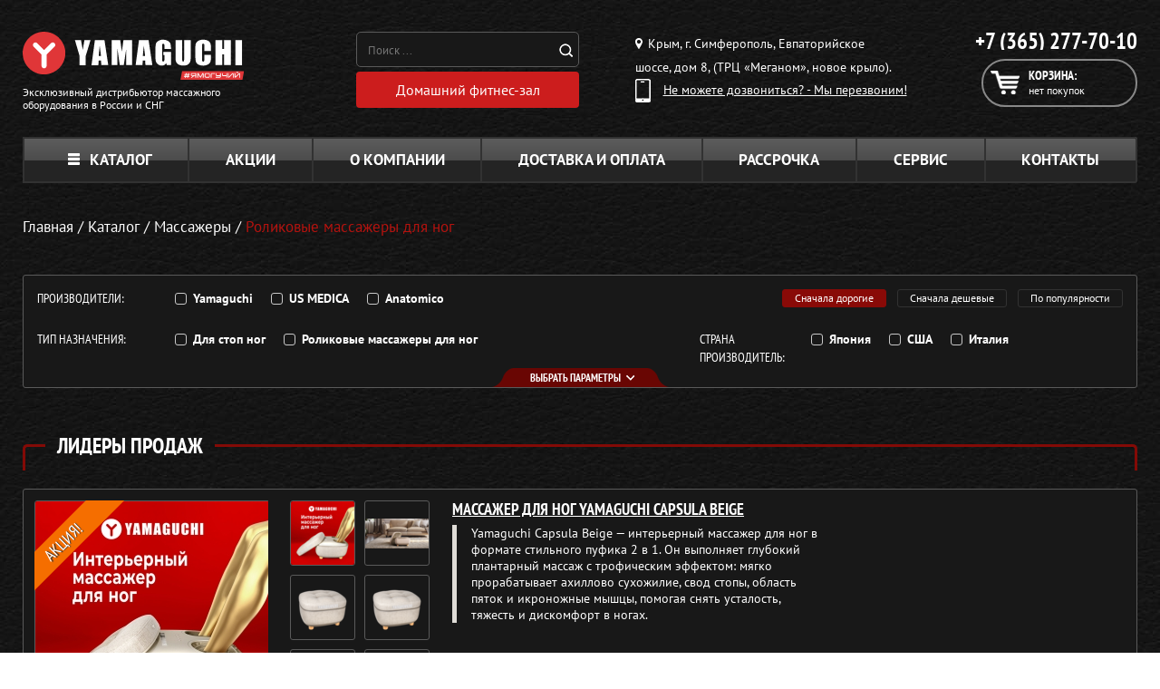

--- FILE ---
content_type: text/html; charset=UTF-8
request_url: https://yamaguchi-simferopol.ru/catalog/massazhery/dlya-nog-rolikovye
body_size: 23617
content:
<!DOCTYPE html>
<html class="main_html" lang="ru">
<head>
    <meta charset="UTF-8">
    <meta http-equiv="X-UA-Compatible" content="IE=edge" />
	

    <meta name="yandex-verification" content="61828fd1c90a9357" />
<meta name="google-site-verification" content="-e7t_RvrzXMLbGihvKOudVcCZZz7obpOgJXD-hBHRF4" />
<meta name="google-site-verification" content="sZAiXtOIqX0eiitJVrtkKA3ovAvd0sSDyJcGqjb7t_0" />
<meta name="yandex-verification" content="390bf94f9de6ec9b" />

    <meta name="csrf-param" content="_csrf">
    <meta name="csrf-token" content="gkz9Rso6GKZpyCqisVIzS8NcV-NX-Erids3RNg_k7oH0KbkUh2MuzlCdSI_3Zgd-rBYkhyWdIbg9p4J0bKOp7A==">
    <title>Роликовые Массажеры для ног в Симферополе — Ямагучи</title>
    <meta name="viewport" content="width=device-width, initial-scale=1">
<meta name="keywords" content="">
<meta name="description" content="Роликовые Массажеры для ног от производителей из Японии, США и Италии. Бесплатная доставка! ☎+7 (365) 277-70-10 — Ямагучи">
<link href="/css/site.css?v=1768482602" rel="stylesheet">	
    <link rel="shortcut icon" href="/favicon.ico">
            <link rel="canonical" href="https://yamaguchi-simferopol.ru/catalog/massazhery/dlya-nog-rolikovye"/>
    	
	
        
    <link rel="preconnect" href="//node-ya9.jivosite.com">
    <link rel="preconnect" href="//code-ya.jivosite.com">

    <script>
var app = {
	baseUrl: 'https://yamaguchi-simferopol.ru',
	delivery: {
		price: 800,
		freeFrom: 10000	}
};
</script>	
</head>
<body  >

   
   
     




<div class="padding-wrapper page-wrap no-hidden z4">
    <header class="header clearfix">
        <div class="header__top">
        </div><!-- /.header-top -->

        <div class="header__bottom">
            <div itemscope itemtype="http://schema.org/Organization"
                 class="logo_and_info logo--left">
                <a
                    itemprop="url"
                    class="logo"
                    href="/"
                >
                    <img
                        itemprop="logo"
                        src="https://www.yamaguchi.ru/content/yamaguchi-region/pages/main/logo.svg"
                        class="logo__img"
                        alt="ООО «Ямагучи Симферополь»"
                    />
                </a>
                <a class="logo logo--info" href="/offical.php">
                    <div class="logo__text">Эксклюзивный дистрибьютор массажного оборудования в
                        России и СНГ
                    </div>
                </a>
            </div>
            <div class="search-icons-box">
                <!-- / <div class="icons-box">
                    <a href="/card-payment"><img src="/images/icons/visa.png" alt=""></a>
                    <a href="/card-payment"><img src="/images/icons/master-card.png" alt=""></a>
                    <a href="/card-payment"><img src="/images/icons/yand.png" alt=""></a>
                                        </div> -->
                <div class="search_yand" style="display: flex; flex-direction: column;">
                    <div class="search">
                        <div class="search__form">
                            <form action="/search.php" method="get">
                                <input class="search__input" type="search" name="text"
                                       placeholder="Поиск ..."
                                       value=""
                                       autocomplete="off">
                                <button class="search__button"></button>
                            </form>
                        </div>
                        <div class="search__result"></div>
                    </div>
                    <a class="ny-btn y-button y-button_no-bg gifts-button search__anchor"
                       href="/catalog/domashniy-fitnes">
                        <span class="y-button__text">Домашний фитнес-зал</span>
                    </a>
                </div>
            </div>

            <div class="header__trd-col">
                <div class="region">
                    <div class="region__text"><i
                                class="region__icon"></i> Крым, г. Симферополь, Евпаторийское шоссе, дом 8, (ТРЦ «Меганом», новое крыло).                    </div>
                                    </div>

                <div class="callback-link callback-modal-show">
                    <i class="callback-link__icon"></i>
                    <div class="callback-link__text">Не можете дозвониться? - Мы перезвоним!</div>
                </div>
            </div>

            <div class="header__fr-col">
                <div class="all-phones">
                    <div class="phone">
                        <div class="phone__number">
                            <a href="tel:+73652777010"
                               class="phone__number-link">
                                +7 (365) 277-70-10                            </a>
                        </div>
                    </div>
                </div>
                <div class="header__cart">
                    <a class="cart" href="/cart">
                        <i class="cart__icon"></i>
                        <div class="cart__title">Корзина:</div>
                                                    <div class="cart__text">нет покупок</div>
                                            </a>
                                    </div>
            </div>
        </div><!-- /.header-bottom -->
    </header>
</div>
    <div class="clearfix"></div>

<div id="mob-app-banner"  class="mob-app-banner">
    <div class="mob-app-banner__container">
        <button id="mobAppBannerCloseBtn" class="mob-app-banner__close-btn">
            <span></span><span></span>
            <svg width="40" height="155" viewBox="0 0 40 155" fill="none" xmlns="http://www.w3.org/2000/svg">
                <path d="M20.5232 7.8737C13.4946 7.8737 7.79998 13.5684 7.79998 20.5969C7.79998 27.6255 13.4946 33.3201 20.5232 33.3201C27.5517 33.3201 33.2464 27.6255 33.2464 20.5969C33.2464 13.5684 27.5517 7.8737 20.5232 7.8737ZM20.5232 30.8576C14.8285 30.8576 10.2625 26.2916 10.2625 20.5969C10.2625 14.9536 14.8285 10.3363 20.5232 10.3363C26.1666 10.3363 30.7838 14.9536 30.7838 20.5969C30.7838 26.2916 26.1666 30.8576 20.5232 30.8576ZM25.7048 17.4161C25.9613 17.2109 25.9613 16.8005 25.7048 16.544L24.5762 15.4153C24.3196 15.1588 23.9092 15.1588 23.704 15.4153L20.5232 18.5961L17.2911 15.4153C17.0859 15.1588 16.6754 15.1588 16.4189 15.4153L15.2903 16.544C15.0337 16.8005 15.0337 17.2109 15.2903 17.4161L18.4711 20.5969L15.2903 23.829C15.0337 24.0342 15.0337 24.4447 15.2903 24.7012L16.4189 25.8298C16.6754 26.0864 17.0859 26.0864 17.2911 25.8298L20.5232 22.649L23.704 25.8298C23.9092 26.0864 24.3196 26.0864 24.5762 25.8298L25.7048 24.7012C25.9613 24.4447 25.9613 24.0342 25.7048 23.829L22.524 20.5969L25.7048 17.4161Z"></path>
                <path d="M25.4616 53.4902C23.5769 53.4902 22.9712 52.6489 22.9712 51.269L22.9712 50.1584L19.6057 50.1584L19.6057 51.0671C19.6057 52.7498 18.798 53.4902 16.6105 53.4902L14.7595 53.4902C12.673 53.4902 12.1008 52.7498 12.1008 51.5719C12.1008 50.394 12.7403 49.6536 14.423 49.6536L17.2499 49.6536L17.2499 46.1536L14.6586 46.1536C10.8893 46.1536 8.7354 48.0382 8.7354 51.6729C8.7354 55.3075 10.8893 57.1922 14.6586 57.1922L16.5095 57.1922C18.899 57.1922 20.649 56.4518 21.4567 54.6008C22.1971 56.3845 23.7789 57.1922 26.3029 57.1922L26.9087 57.1922C30.678 57.1922 32.8319 55.3075 32.8319 51.6729C32.8319 48.0382 30.7453 46.2209 26.976 46.2209L25.226 46.2209L25.226 49.62L27.1443 49.62C28.827 49.62 29.4664 50.394 29.4664 51.5719C29.4664 52.7498 28.8943 53.4902 26.7741 53.4902L25.4616 53.4902ZM32.5626 67.9105L32.5626 62.4922L9.00464 58.7229L9.00464 62.122L13.2787 62.7614L13.2787 67.3048L9.00464 67.9442L9.00464 71.6798L32.5626 67.9105ZM28.3895 65.0163L16.4759 66.8L16.4759 63.2326L28.3895 65.0163ZM9.00464 81.851L9.00464 85.654L22.0625 80.5049L32.5626 85.654L32.5626 81.952L22.2981 77.1058L32.5626 77.1058L32.5626 73.4038L9.00464 73.4038L9.00464 77.1058L16.2403 77.1058L18.3942 78.25L9.00464 81.851ZM32.5626 92.7908L32.5626 87.3388L9.00464 87.3388L9.00464 91.0408L17.8557 91.0408L17.8557 92.7908C17.8557 96.4927 19.9086 98.3101 23.6779 98.3101L26.7404 98.3101C30.5097 98.3101 32.5626 96.4927 32.5626 92.7908ZM29.1972 92.7908C29.1972 93.9687 28.6587 94.6081 26.976 94.6081L23.4423 94.6081C21.7596 94.6081 21.2211 93.9687 21.2211 92.7908L21.2211 91.0408L29.1972 91.0408L29.1972 92.7908ZM9.00464 105.477C9.00464 109.179 11.0575 110.996 14.8268 110.996L17.8894 110.996C21.6586 110.996 23.7116 109.179 23.7116 105.477L23.7116 103.727L32.5626 103.727L32.5626 100.025L9.00464 100.025L9.00464 105.477ZM12.3701 103.727L20.3461 103.727L20.3461 105.477C20.3461 106.655 19.8077 107.294 18.1249 107.294L14.5912 107.294C12.9085 107.294 12.3701 106.655 12.3701 105.477L12.3701 103.727ZM9.00464 116.818L32.5626 116.818L32.5626 113.116L9.00464 113.116L9.00464 116.818ZM29.1972 118.437L29.1972 122.307L9.00464 122.307L9.00464 126.009L29.1972 126.009L29.1972 129.88L32.5626 129.88L32.5626 118.437L29.1972 118.437ZM9.00463 136.962C9.00463 140.664 11.0575 142.481 14.8268 142.481L17.8894 142.481C21.6586 142.481 23.7115 140.664 23.7115 136.962L23.7115 135.212L32.5626 135.212L32.5626 131.51L9.00463 131.51L9.00463 136.962ZM12.3701 135.212L20.3461 135.212L20.3461 136.962C20.3461 138.14 19.8077 138.779 18.1249 138.779L14.5912 138.779C12.9085 138.779 12.3701 138.14 12.3701 136.962L12.3701 135.212Z"></path>
            </svg>
        </button>
        <div class="mob-app-banner__content">
          

            <div class="mob-app-banner__qr"></div>

            <div class="mob-app-banner__info-wrapper">
                <div class="mob-app-banner__info-wrapper-titles">
                    <h2>
                        500 <svg viewBox="0 0 33 33" fill="none" xmlns="http://www.w3.org/2000/svg">
                            <circle cx="16.5" cy="16.5" r="16.5" fill="#E03638"></circle>
                            <path d="M10.0686 8.68391H23.6234V12.6588H15.2494V14.4676H18.9786C20.8842 14.4676 22.3431 14.877 23.3554 15.6958C24.3827 16.4997 24.8963 17.6684 24.8963 19.2017C24.8963 20.7947 24.3157 22.0452 23.1545 22.9533C21.9933 23.8614 20.378 24.3155 18.3087 24.3155H10.0686V8.68391ZM17.9514 20.6309C18.4724 20.6309 18.8744 20.5193 19.1572 20.2959C19.455 20.0726 19.6039 19.7526 19.6039 19.3357C19.6039 18.5318 19.053 18.1299 17.9514 18.1299H15.2494V20.6309H17.9514Z" fill="white"></path>
                        </svg>
                    </h2>
                    <h3>за регистрацию</h3>
                    <h4>в приложении</h4>

                    <p>а ещё: </p>

                    <div class="mob-app-banner__info-wrapper-link-wrapper">
                        <a target="_blank" href="https://redirect.appmetrica.yandex.com/serve/460421238183962676">
                            <img src="/images/mob-app-popup/ios-link.webp">
                        </a>
                        <a target="_blank" href="https://redirect.appmetrica.yandex.com/serve/676594019106631836">
                            <img src="/images/mob-app-popup/android-link.webp">
                        </a>
                    </div>
                </div>

                <ul>
                    <li>
                        Быстрое <br>
                        оформление заказа
                    </li>
                    <li>
                        Бесплатные <br>
                        онлайн-тренировки
                    </li>
                    <li>
                        Эксклюзивные <br>
                        скидки и акции
                    </li>
                </ul>

                <a id="mobAppLink" href="https://redirect.appmetrica.yandex.com/serve/964824388664913831" target="_blank">открыть</a>
            </div>
            <div class="mob-app-banner__img-wrapper">
                <img id="imgOS" src="/images/mob-app-popup/android.webp">
            </div>
        </div>
    </div>
</div>

<script>
    function getMobileOperatingSystem() {
        const userAgent = navigator.userAgent || navigator.vendor || window.opera;
        if (/windows phone/i.test(userAgent)) {return "Windows Phone";}
        if (/android/i.test(userAgent)) {return "Android";}
        if (/iPad|iPhone|iPod/.test(userAgent) && !window.MSStream) {return "iOS";}
        return "unknown";
    }
    function setValuesOS(mobModalOS) {
        const imgOS = document.getElementById('imgOS');
        if(!imgOS) return;
        if (window.innerWidth > 767) {imgOS.src = '/images/mob-app-popup/desk.webp';
            return
        }
        switch (mobModalOS) {
            case 'Android':
                imgOS.src = '/images/mob-app-popup/android.webp';
                break;
            case 'iOS':
                imgOS.src = '/images/mob-app-popup/ios.webp';
                break;
            default:
                imgOS.src = '/images/mob-app-popup/android.webp';
                break;
        }
    }

    function checkVisitToday() {
        let enterTime = Date.now();
        let lastVisit = parseInt(localStorage.getItem('enterMainPageTime')) || 0;
        console.log(lastVisit)
        let res = enterTime < lastVisit + 604800000 ? true : false;
        return res;
    }

    const mobModalOS = getMobileOperatingSystem();
    setValuesOS(mobModalOS);
    let mobAppPopup = document.getElementById('mob-app-banner');
    let clonePopup = mobAppPopup.cloneNode(true);
    document.querySelector('header').before(clonePopup);
    mobAppPopup.remove();
    mobAppPopup = document.getElementById('mob-app-banner');
    const mobAppPopupCloseBtn = document.getElementById('mobAppBannerCloseBtn');

    window.onload = () => {
        const isVisitToday = checkVisitToday();
        if (isVisitToday) {
        } else {
            localStorage.setItem('enterMainPageTime', Date.now());
            setTimeout(() => {
                mobAppPopup.classList.add('mob-app-banner_visible');
                if (window.innerWidth < 767) {
                    document.body.style.overflow = "hidden";
                }
            }, 0)
            mobAppPopup.addEventListener("click", (e) => {
                if (e.target.classList.contains('mob-app-banner')) {
                    mobAppPopup.classList.remove('mob-app-banner_visible');
                    document.body.style.overflow = "unset";
                }
            })
            if (window.innerWidth < 767) {
                mobAppPopupCloseBtn.addEventListener("touchstart", handleTouchStart, false);
                mobAppPopupCloseBtn.addEventListener("touchmove", handleTouchMove, false);
                mobAppPopupCloseBtn.addEventListener("touchend", handleTouchEnd, false);
            } else {
                mobAppPopupCloseBtn.addEventListener("click", () => {
                    mobAppPopup.classList.remove('mob-app-banner_visible');
                    document.body.style.overflow = "unset";
                }, false);
            }
        }
    }

    function handleTouchStart(event) {
        xStart = event.touches[0].clientX;
        yStart = event.touches[0].clientY;
    }
    function handleTouchMove(event) {
        if (!xStart || !yStart) return false;

        let xEnd = event.touches[0].clientX;
        let yEnd = event.touches[0].clientY;

        let xDelta = xEnd - xStart;
        let yDelta = yEnd - yStart;

        if (Math.abs(yDelta) > Math.abs(xDelta)) {
            if (yDelta > 0) {
                transformMobPopup(yDelta);
            }
        }
    }
    function handleTouchEnd() {
        const popupContent = document.getElementsByClassName('mob-app-banner__container')[0];
        popupContent.style.cssText = '';
        mobAppPopupCloseBtn.classList.remove('mob-app-banner__close-btn_up', 'mob-app-banner__close-btn_down');
    }

    let prevPixel = 0;
    function transformMobPopup(pixels) {
        const popupContent = document.getElementsByClassName('mob-app-banner__container')[0];
        if (pixels > prevPixel) {
            mobAppPopupCloseBtn.classList.remove('mob-app-banner__close-btn_up');
        
            mobAppPopupCloseBtn.classList.add('mob-app-banner__close-btn_down');
        } else if (pixels < prevPixel) {
            mobAppPopupCloseBtn.classList.remove('mob-app-banner__close-btn_down');
        
            mobAppPopupCloseBtn.classList.add('mob-app-banner__close-btn_up');
        }
        if (pixels > popupContent.offsetHeight / 2) {
            popupContent.style.cssText = '';
            mobAppPopup.classList.remove('mob-app-banner_visible');
            document.body.style.overflow = "unset";
        } else {
            popupContent.style.cssText = `transition: all 0.1s; transform: translateY(${pixels}px);`
        }
        prevPixel = pixels;
    }
</script>

<style> 
    /* *{margin:0;padding:0;box-sizing:border-box;-webkit-tap-highlight-color:transparent;font-family:Montserrat,sans-serif;-webkit-text-size-adjust:100%}
    button{font-family:Montserrat,sans-serif}
    canvas,img,svg,video{vertical-align:top}
    body{scroll-behavior:smooth}
    .container{max-width:1240px;margin:0 auto}@media all and (max-width:767px){.container{padding:0 20px}} */
    .mob-app-banner{
        margin-left: -10px;
        opacity:0;
        visibility:hidden;
        position:fixed;
        bottom:0;
        z-index:2147483648;
        display:flex;
        align-items:flex-end;
        justify-content:center;
        width:100vw;
        height:100vh;
        background-color:rgba(0,0,0,.7);
        transition:all .5s ease-in-out;
        display: none;
        }@media (min-width:767px){.mob-app-banner{position:unset;display:none;width:100%;height:auto;background-color:#fff}}.mob-app-banner_visible{opacity:1;visibility:visible}@media (max-width:767px){.mob-app-banner_visible{display:flex}}.mob-app-banner_visible .mob-app-banner__container{transform:unset}.mob-app-banner__container{transition:all .5s;transform:translateY(100%);padding:0 5vw 4vw 5vw;width:100%;background:#fff;border-radius:8vw 8vw 0 0}@media (min-width:767px){.mob-app-banner__container{margin:0 auto;padding:unset;display:flex;flex-direction:row-reverse;justify-content:space-between;align-items:center;max-width:1240px;border-radius:0}}.mob-app-banner__close-btn{display:flex;justify-content:center;align-items:center;margin-bottom:1.5vw;width:100%;height:12vw;border:none;background:0 0}@media (min-width:767px){.mob-app-banner__close-btn{transition:all .2s;cursor:pointer;margin-bottom:0;padding:10px;display:grid;place-content:center;width:max-content;height:min-content;background:#f1f1f1;border-radius:24.4286px}.mob-app-banner__close-btn:hover{background:#181818}.mob-app-banner__close-btn:hover>svg{fill:#fff}}.mob-app-banner__close-btn>svg{display:none}@media (min-width:767px){.mob-app-banner__close-btn>svg{transition:all .2s;width:36px;height:auto;display:block;fill:#939393}}.mob-app-banner__close-btn>span{transition:all .2s;width:7vw;height:1.5vw;background:#c4c4c4;border-radius:2vw}@media (min-width:767px){.mob-app-banner__close-btn>span{display:none}}.mob-app-banner__close-btn>span:nth-of-type(1){margin-right:-1vw}.mob-app-banner__close-btn>span:nth-of-type(2){margin-left:-1vw}.mob-app-banner__close-btn_down>span:nth-of-type(1){transform-origin:right bottom;transform:rotate(15deg);margin-right:-.5vw}.mob-app-banner__close-btn_down>span:nth-of-type(2){transform-origin:left bottom;transform:rotate(-15deg);margin-left:-.5vw}.mob-app-banner__close-btn_up>span:nth-of-type(1){transform-origin:right top;transform:rotate(-15deg);margin-right:-.5vw}.mob-app-banner__close-btn_up>span:nth-of-type(2){transform-origin:left top;transform:rotate(15deg);margin-left:-.5vw}.mob-app-banner__content{display:grid;grid-column-gap:10px;grid-template-columns:1fr 1fr}@media (min-width:767px){.mob-app-banner__content{display:flex;flex-direction:row-reverse;justify-content:space-between;align-items:center;width:90%}}.mob-app-banner__qr{display:none;background:url(/images/mob-app-popup/site_yamaguchi_general_head_desktop_qr-code_7h11yaht.svg) no-repeat center;background-size:contain}@media (min-width:767px){.mob-app-banner__qr{display:block;width:151px;height:151px}}.mob-app-banner__img-wrapper{width:100%;height:auto}@media (min-width:767px){.mob-app-banner__img-wrapper{max-width:335px}}.mob-app-banner__img-wrapper>img{width:100%;height:auto}.mob-app-banner__info-wrapper{display:flex;flex-direction:column;align-items:center;justify-content:space-between}@media (min-width:767px){.mob-app-banner__info-wrapper{flex-direction:row;column-gap:75px}}.mob-app-banner__info-wrapper-link-wrapper{display:none}@media (min-width:767px){.mob-app-banner__info-wrapper-link-wrapper{display:flex;align-items:center;justify-content:space-between;column-gap:5px}.mob-app-banner__info-wrapper-link-wrapper>a{width:100%;height:auto}}.mob-app-banner__info-wrapper-titles>h2{display:flex;align-items:center;justify-content:space-between;font-style:normal;font-weight:700;font-size:14vw;color:#e03638}@media (min-width:767px){.mob-app-banner__info-wrapper-titles>h2{line-height:75%;font-size:72px}}.mob-app-banner__info-wrapper-titles>h2>svg{width:14vw;height:auto}@media (min-width:767px){.mob-app-banner__info-wrapper-titles>h2>svg{width:54px}}.mob-app-banner__info-wrapper-titles>h3{font-style:normal;font-weight:700;font-size:4.8vw;color:#181818}@media (min-width:767px){.mob-app-banner__info-wrapper-titles>h3{font-size:24px}}.mob-app-banner__info-wrapper-titles>h4{font-style:normal;font-weight:700;font-size:5.4vw;color:#181818}@media (min-width:767px){.mob-app-banner__info-wrapper-titles>h4{font-size:27px}}.mob-app-banner__info-wrapper-titles>p{font-style:normal;font-weight:400;font-size:3.8vw;text-align:center;color:#181818}@media (min-width:767px){.mob-app-banner__info-wrapper-titles>p{display:none}}.mob-app-banner__info-wrapper>ul>li{position:relative;padding-left:6vw;font-style:normal;font-weight:400;font-size:3.2vw;line-height:120%;color:#181818}@media (min-width:767px){.mob-app-banner__info-wrapper>ul>li{font-size:14.6882px;padding-left:35px}}.mob-app-banner__info-wrapper>ul>li+li{margin-top:15px}@media (min-width:767px){.mob-app-banner__info-wrapper>ul>li+li{margin-top:20px}}.mob-app-banner__info-wrapper>ul>li::before{content:url(../images/mob-app-popup/check.svg);position:absolute;top:0;left:0;display:block;width:5vw;height:auto}@media (min-width:767px){.mob-app-banner__info-wrapper>ul>li::before{width:22px}}.mob-app-banner__info-wrapper>a{cursor:pointer;padding:3vw 0;display:grid;place-content:center;width:100%;background:#e03638;border-radius:6vw;font-style:normal;font-weight:500;font-size:5vw;color:#fff}@media (min-width:767px){.mob-app-banner__info-wrapper>a{display:none}}
</style>

<div class="page-wrap padding-wrapper no-hidden z3">
    <nav class="clearfix no-responsive-menu">
        <ul class="top-menu ">
            <div class="respmenu_outside">
                <p class="top-menu__turn">Меню</p>

                <div class="respmenu_inside">
                    <li class="top-menu__item top-menu__item--catalog">
                        <a class="top-menu__link top-menu__link_open-catalog" href="/catalog"><i class="top-menu__catalog-icon"></i>Каталог</a>
                        <ul class="top-menu__submenu--category top-menu__submenu">
							
                            <li class="top-menu__submenu__item">
                                <a class="top-menu__submenu__wrapper" href="/catalog/massazhnye-kresla">
                                    <img class="top-menu__submenu__img" src="/images/header/category-1.png" alt="Массажные кресла">
                                </a>
                                <div class="top-menu__submenu__content">
                                    <a class="top-menu__submenu__title" href="/catalog/massazhnye-kresla">Массажные кресла</a>
                                    <div class="top-menu__submenu__list">
                                        <a class="top-menu__submenu__link" href="/catalog/massazhnye-kresla/domashnie">Для дома</a>
                                        <a class="top-menu__submenu__link" href="/catalog/massazhnye-kresla/ofisnye">Для офиса</a>
										<a class="top-menu__submenu__link" href="/catalog/massazhnye-kresla/kresla-kachalki">Кресла-качалки</a>
                                        
                                    </div>
                                </div>
                            </li>
                            <li class="top-menu__submenu__item">
                                <a class="top-menu__submenu__wrapper" href="/catalog/massazhery/dlya-spiny-i-shei">
                                    <img class="top-menu__submenu__img" src="/images/header/category-4.png" alt="Массажеры для спины, шеи и плеч">
                                </a>
                                <div class="top-menu__submenu__content">
                                    <a class="top-menu__submenu__title" href="/catalog/massazhery/dlya-spiny">Массажеры для спины</a>
                                    <div class="top-menu__submenu__list">
                                        <a class="top-menu__submenu__link" href="/catalog/massazhery/massazhnye-nakidki">Массажные накидки</a>
                                        <a class="top-menu__submenu__link" href="/catalog/massazhery/massazhnye-podushki">Массажные подушки</a>
                                        <a class="top-menu__submenu__link" href="/catalog/massazhery/massazhnye-matrasy">Массажные матрасы</a>
                                    </div>
                                </div>
                            </li>
                            <li class="top-menu__submenu__item">
                                <a class="top-menu__submenu__wrapper" href="/catalog/massazhery">
                                    <img class="top-menu__submenu__img" src="/images/header/category-3.png" alt="Массажеры для всего">
                                </a>
                                <div class="top-menu__submenu__content">
                                    <a class="top-menu__submenu__title" href="/catalog/massazhery">Массажеры</a>
                                    <div class="top-menu__submenu__list">
										<a class="top-menu__submenu__link top-menu__submenu__link_half" href="/catalog/massazhery/dlya-shei">Для шеи и спины</a>
                                        <a class="top-menu__submenu__link top-menu__submenu__link_half" href="/catalog/massazhery/dlya-nog">Для ног</a>
                                        
                                        <a class="top-menu__submenu__link top-menu__submenu__link_half" href="/catalog/massazhery-dlya-golovy">Для головы</a>
                                        <a class="top-menu__submenu__link top-menu__submenu__link_half" href="/catalog/massazhery/dlya-tela">Для тела</a>
                                        <a class="top-menu__submenu__link top-menu__submenu__link_half" href="/catalog/massazhery/dlya-glaz">Для глаз</a>
                                        <a class="top-menu__submenu__link top-menu__submenu__link_half" href="/catalog/massazhery-dlya-pohudeniya">Для похудения</a>
                                        <a class="top-menu__submenu__link" href="/catalog/massazhery/miostimulyatory">Миостимуляторы</a>
										<a class="top-menu__submenu__link" href="/catalog/perkussionniye-massazheri-dlya-doma-yamaguchi">Перкуссионные массажеры</a>
                                    </div>
                                </div>
                            </li>
                           <li class="top-menu__submenu__item">
                                <a class="top-menu__submenu__wrapper" href="/catalog/domashniy-fitnes">
                                    <img class="top-menu__submenu__img" src="/images/header/category-5.png" alt="Беговые дорожки для дома">
                                </a>
                                <div class="top-menu__submenu__content">
                                    <a class="top-menu__submenu__title" href="/catalog/domashniy-fitnes">Домашний фитнес</a>
                                    <div class="top-menu__submenu__list">
                                        <a class="top-menu__submenu__link" href="/catalog/domashniy-fitnes/trenazhery">Тренажеры для дома</a>
                                        <a class="top-menu__submenu__link" href="/catalog/ploskie-begovye-dorozhki">Домашние беговые дорожки</a>
                                        <a class="top-menu__submenu__link" href="/catalog/fitnes-braslety">Фитнес-браслеты</a>
                                        <a class="top-menu__submenu__link" href="/catalog/domashniy-fitnes/sportivnye-valiki">Спортивные валики</a>
                                        <a class="top-menu__submenu__link" href="/catalog/domashniy-fitnes/sportivnye-bandazhi">Спортивные бандажи</a>
                                    </div>
                                </div>
                            </li>
                            <li class="top-menu__submenu__item">
                                <a class="top-menu__submenu__wrapper" href="/catalog/tovary-dlya-zdorovya">
                                    <img class="top-menu__submenu__img" src="/images/header/category-7.png" alt="Товары для здоровья">
                                </a>
                                <div class="top-menu__submenu__content">
                                    <a class="top-menu__submenu__title" href="/catalog/tovary-dlya-zdorovya">Товары для здоровья</a>
                                    <div class="top-menu__submenu__list">
                                        <a class="top-menu__submenu__link" href="/catalog/skandinavskaya-hodba">Палки для скандинавской ходьбы</a>
                                        <a class="top-menu__submenu__link" href="/catalog/ortopedicheskie-podushki">Ортопедические подушки</a>
                                        <a class="top-menu__submenu__link" href="/catalog/zdorovyy-pozvonochnik">Здоровый позвоночник</a>
                                    </div>
                                </div>
                            </li>
                            <li class="top-menu__submenu__item">
                                <a class="top-menu__submenu__wrapper" href="/catalog/kosmetologicheskie-apparaty">
                                    <img class="top-menu__submenu__img" src="/images/header/category-8.png" alt="Косметологические аппараты">
                                </a>
                                <div class="top-menu__submenu__content">
                                    <a class="top-menu__submenu__title" href="/catalog/kosmetologicheskie-apparaty">Косметологические аппараты</a>
                                    <div class="top-menu__submenu__list">
                                        <a class="top-menu__submenu__link" href="/catalog/kosmetologicheskie-apparaty/uhod-za-licom">Уход за лицом</a>
                                        <a class="top-menu__submenu__link" href="/catalog/kosmetologicheskie-apparaty/uhod-za-volosami">Уход за волосами</a>
                                        <a class="top-menu__submenu__link" href="/catalog/kosmetologicheskie-apparaty/maski-dlya-lica">Маски для лица</a>
                                        <a class="top-menu__submenu__link" href="/catalog/kosmetologicheskie-apparaty/borba-s-cellyulitom">Приборы для борьбы с целлюлитом</a>
                                        <a class="top-menu__submenu__link" href="/catalog/kosmetologicheskie-apparaty/aksessuary">Домашние косметологические аппараты</a>
                                    </div>
                                </div>
                            </li>
                            <li class="top-menu__submenu__item">
                                <a class="top-menu__submenu__wrapper" href="/catalog/massazhnye-stoly">
                                    <img class="top-menu__submenu__img" src="/images/header/category-2.png" alt="Массажные столы">
                                </a>
                                <div class="top-menu__submenu__content">
                                    <a class="top-menu__submenu__title" href="/catalog/massazhnye-stoly">Массажные столы</a>
                                    <div class="top-menu__submenu__list">
                                        <a class="top-menu__submenu__link" href="/catalog/massazhnye-stoly/skladnye">Складные</a>
                                        <a class="top-menu__submenu__link" href="/catalog/massazhnye-stoly/stacionarnye">Стационарные</a>
                                        <a class="top-menu__submenu__link" href="/catalog/massazhnye-stoly/professionalnye">Профессиональные</a>
                                        <a class="top-menu__submenu__link" href="/catalog/massazhnye-stoly/stulya-dlya-massazha">Массажные стулья</a>
                                        <a class="top-menu__submenu__link" href="/catalog/massazhnye-stoly/valiki-i-aksessuary">Массажные валики</a>
                                    </div>
                                </div>
                            </li>
                            <li class="top-menu__submenu__item">
                                <a class="top-menu__submenu__wrapper" href="/catalog/massazhnye-krovati">
                                    <img class="top-menu__submenu__img" src="/images/header/category-6.png" alt="Массажные кровати">
                                </a>
                                <div class="top-menu__submenu__content">
                                    <a class="top-menu__submenu__title" href="/catalog/massazhnye-krovati">Массажные кровати</a>
                                    <div class="top-menu__submenu__list">
                                        
                                        <a class="top-menu__submenu__link" href="/catalog/massazhery/massazhnye-matrasy">Массажные матрасы</a>
                                        <a class="top-menu__submenu__link" href="/catalog/tovary-dlya-zdorovya/rastyazhka-pozvonochnika">Тренажеры для растяжки позвоночника</a>
                                    </div>
                                </div>
                            </li>
                            <li class="top-menu__submenu__item" href="">
                                <a class="top-menu__submenu__wrapper" href="/catalog/gadzhety-aksessuary">
                                    <img class="top-menu__submenu__img" src="/images/header/category-9.png" alt="Гаджеты для дома">
                                </a>
                                <div class="top-menu__submenu__content">
                                    <a class="top-menu__submenu__title" href="/catalog/gadzhety-aksessuary">Гаджеты и аксессуары</a>
                                    <div class="top-menu__submenu__list">
                                        <a class="top-menu__submenu__link" href="/catalog/gadzhety-i-aksessuary/zvukovye-elektricheskie-zubnye-shchyotki">Звуковые электрические зубные щётки</a>
                                        <a class="top-menu__submenu__link" href="/catalog/tovary-dlya-aktivnogo-otdyha">Для активного отдыха</a>
                                        <a class="top-menu__submenu__link" href="/catalog/tovary-dlya-puteshestviy">Для путешествий</a>
										<a class="top-menu__submenu__link" href="/catalog/uvlazhniteli-vozduha">Увлажнители воздуха</a>
                                    </div>
                                </div>
                            </li>
                        </ul>
                    </li>
                    <li class="top-menu__item">
                        <a class="top-menu__link" href="/sale">Акции</a>
                    </li>
                    <li class="top-menu__item">
                        <a class="top-menu__link" href="/about-us">О компании</a>
                    </li>
                    <li class="top-menu__item">
                        <a class="top-menu__link" href="/dostavka-oplata">Доставка и оплата</a>
                    </li>
                    <li class="top-menu__item">
                        <a class="top-menu__link" href="/credit-plan">Рассрочка</a>
                    </li>
					<li class="top-menu__item">
                        <a class="top-menu__link" href="/service_center.php">Сервис</a>
                    </li>
                    <li class="top-menu__item top-menu__item--last">
                        <a class="top-menu__link" href="/contacts">Контакты</a>
                    </li>
                </div>
            </div>
        </ul>
    </nav>
</div>

<div class="clearfix"></div>
            <div class="padding-wrapper page-wrap no-hidden z1" style="z-index: 3">
            <script type="application/ld+json">{
  "@context": "https://schema.org",
  "@type": "BreadcrumbList",
  "itemListElement": [{
    "@type": "ListItem",
    "position": 1,
    "name": "Главная",
    "item": "https://yamaguchi-simferopol.ru/"
  },{
    "@type": "ListItem",
    "position": 2,
    "name": "Каталог",
    "item": "https://yamaguchi-simferopol.ru/catalog/massazhery"
  },{
    "@type": "ListItem",
    "position": 3,
    "name": "Роликовые массажеры для ног",
    "item": "https://yamaguchi-simferopol.ru/catalog/massazhery/dlya-nog-rolikovye"
  }]}</script><ul class="bread"><li class="bread__item"><a class="bread__link" href="/"><span itemprop="title">Главная</span></a></li><li class="bread__item"> / </li><li class="bread__item"><a class="bread__link" href="/catalog"><span itemprop="title">Каталог</span></a><li class="bread__item"> / </li><li class="bread__item"><a class="bread__link" href="/catalog/massazhery"><span itemprop="title">Массажеры</span></a></li></li><li class="bread__item"> / </li><li class="bread__item"><span class="bread__text">Роликовые массажеры для ног</span></li></ul>        </div>
    




    <div class="content-wrap no-copy">
     ﻿

<!-- retailrocket -->
<script type="text/javascript">
    (window["rrApiOnReady"] = window["rrApiOnReady"] || []).push(function() {
        try { rrApi.categoryView(76); } catch(e) {}
    })
</script>

<div class="page-wrap">
	

			<div class="padding-wrapper">
			<div class="filters box">
	<form class="filters__form" action="/category/ajax/get-products">
		<div class="filters__row">
			<div class="filters__filter filter filter--inline filter--sort">
				<div class="filter__filter">
										<div class="radio filter__radio filter__radio--active">
						Сначала дорогие
						<input class="hidden" type="radio" name="sort" value="desc" checked>
					</div>
										<div class="radio filter__radio">
						Сначала дешевые
						<input class="hidden" type="radio" name="sort" value="asc">
					</div>
										<div class="radio filter__radio">
						По популярности
						<input class="hidden" type="radio" name="sort" value="popular">
					</div>
				</div>
			</div>

			<div class="filters__filter filter filter--inline filter--left filter--brands">
				<div class="filter__title">Производители:</div>
				<div class="filter__filter">
					<label class="filter__cb">
												<input class="filter__cb-input" type="checkbox" name="brand[3]" value="3">
						<span class="filter__cb-text">Yamaguchi</span>
					</label>
					<label class="filter__cb">
												<input class="filter__cb-input" type="checkbox" name="brand[1]" value="1">
						<span class="filter__cb-text">US MEDICA</span>
					</label>
					<label class="filter__cb">
												<input class="filter__cb-input" type="checkbox" name="brand[4]" value="4">
						<span class="filter__cb-text">Anatomico</span>
					</label>
				</div>
			</div>
		</div>

		<div class="filters__row filters__row--s">
			<div class="filters__filter filter filter--inline filter--left filter--functions">
				<div class="filter__title">Тип назначения:</div>
				<div class="filter__filter">
					<label class="filter__cb">
												<input class="filter__cb-input" type="checkbox" name="attr[138]" value="138">
						<span class="filter__cb-text">Для стоп ног</span>
					</label>
					<label class="filter__cb">
												<input class="filter__cb-input" type="checkbox" name="attr[139]" value="139">
						<span class="filter__cb-text">Роликовые массажеры для ног</span>
					</label>
				</div>
			</div>

			<div class="filters__filter filter filter--inline filter--right filter--country">
				<div class="filter__title">Страна производитель:</div>
				<div class="filter__filter">
					<label class="filter__cb">
												<input class="filter__cb-input" type="checkbox" name="attr[6]" value="6">
						<span class="filter__cb-text">Япония</span>
					</label>
					<label class="filter__cb">
												<input class="filter__cb-input" type="checkbox" name="attr[1]" value="1">
						<span class="filter__cb-text">США</span>
					</label>
					<label class="filter__cb">
												<input class="filter__cb-input" type="checkbox" name="attr[33]" value="33">
						<span class="filter__cb-text">Италия</span>
					</label>
				</div>
			</div>
		</div>

		<input class="filter__option filter__option--filter" type="hidden" name="filter" value="1" />
		<input class="filter__option filter__option--group-by" type="hidden" name="groupBy" value="categoryId" />
		<input class="filter__option filter__option--category-id" type="hidden" name="categoryId" value="76" />
	</form>

	<div class="filters__more more-link"><span class="more-link__text" data-text="Скрыть параметры">Выбрать параметры</span><i class="more-link__icon icon icon--arrow-white-ms-bottom"></i></div>
</div><!-- /.filters -->		</div>
	
	
			<div class="padding-wrapper category-hits category-hits-mobile">
			<section class="block block--category leader-product">
				<div class="headline mb-20">
					<div class="headline__left"></div>
					<h2 class="headline__title">Лидеры продаж</h2>
					<div class="headline__right"></div>
				</div>
						<div class="product-l box product-box"
		 data-id="736"
		 data-name="Capsula Beige"
		 data-price="42500"
		 data-brand="YAMAGUCHI"
		 data-category="Массажеры для ног"
		 data-position="1"
		 data-list="Лидеры продаж (категория)"
		 data-creditdiscount="0">
		<div class="all-img">
			<div class="product-l__image product-image-box">
				<div class="product-l__image-inner">
					<a href="/products/yamaguchi-capsula-beige"><img class="product-l__image-main box product-box__link" src="/images/product/capsula-2-beige/capsula_44_l.jpg" alt="" title="">
</a>
									</div>

									<div class="sticker sticker--action">
						<div class="stickers_info"><div class="stickers__text">Акция!</div></div>
					</div>
				
							</div>

			<div class="slider-images">
				<div class="product-l__images slider-images__slider">
					<div class="slider-images__slide">
<a class="product-l__prev" href="/images/product/capsula-2-beige/capsula_44_l.jpg"><img class="product-l__img box" src="/images/product/capsula-2-beige/capsula_44_xs.jpg" alt="" title="">
</a>
<a class="product-l__prev" href="/images/product/capsula-2-beige/capsula_interior_0_l.png"><img class="product-l__img box" src="/images/product/capsula-2-beige/capsula_interior_0_xs.png" alt="" title="">
</a>
<a class="product-l__prev" href="/images/product/capsula-2-beige/yamaguchi_capsula_beige_1_l.png"><img class="product-l__img box" src="/images/product/capsula-2-beige/yamaguchi_capsula_beige_1_xs.png" alt="" title="">
</a>
<a class="product-l__prev" href="/images/product/capsula-2-beige/1_capsula_bezh_l.png"><img class="product-l__img box" src="/images/product/capsula-2-beige/1_capsula_bezh_xs.png" alt="" title="">
</a>
<a class="product-l__prev" href="/images/product/capsula-2-beige/yamaguchi_capsula_beige_2_l.png"><img class="product-l__img box" src="/images/product/capsula-2-beige/yamaguchi_capsula_beige_2_xs.png" alt="" title="">
</a>
<a class="product-l__prev" href="/images/product/capsula-2-beige/yamaguchi_capsula_beige_3_l.png"><img class="product-l__img box" src="/images/product/capsula-2-beige/yamaguchi_capsula_beige_3_xs.png" alt="" title="">
</a>
</div>
<div class="slider-images__slide">
<a class="product-l__prev" href="/images/product/capsula-2-beige/yamaguchi_capsula_beige_4_l.png"><img class="product-l__img box" src="/images/product/capsula-2-beige/yamaguchi_capsula_beige_4_xs.png" alt="" title="">
</a>
<a class="product-l__prev" href="/images/product/capsula-2-beige/yamaguchi_capsula_beige_5_l.png"><img class="product-l__img box" src="/images/product/capsula-2-beige/yamaguchi_capsula_beige_5_xs.png" alt="" title="">
</a>
<a class="product-l__prev" href="/images/product/capsula-2-beige/yamaguchi_capsula_beige_6_l.png"><img class="product-l__img box" src="/images/product/capsula-2-beige/yamaguchi_capsula_beige_6_xs.png" alt="" title="">
</a>
<a class="product-l__prev" href="/images/product/capsula-2-beige/yamaguchi_capsula_beige_7_l.png"><img class="product-l__img box" src="/images/product/capsula-2-beige/yamaguchi_capsula_beige_7_xs.png" alt="" title="">
</a>
<a class="product-l__prev" href="/images/product/capsula-2-beige/yamaguchi_capsula_beige_8_l.png"><img class="product-l__img box" src="/images/product/capsula-2-beige/yamaguchi_capsula_beige_8_xs.png" alt="" title="">
</a>
<a class="product-l__prev" href="/images/product/capsula-2-beige/yamaguchi_capsula_beige_9_l.png"><img class="product-l__img box" src="/images/product/capsula-2-beige/yamaguchi_capsula_beige_9_xs.png" alt="" title="">
</a>
</div>
<div class="slider-images__slide">
<a class="product-l__prev" href="/images/product/capsula-2-beige/1_capsula_bej_0_l.png"><img class="product-l__img box" src="/images/product/capsula-2-beige/1_capsula_bej_0_xs.png" alt="" title="">
</a>
</div>
				</div>
			</div>
		</div>

		<div class="all-info">
			<div class="priduct-l__tabs">
				<div class="product-l__contents">
					<div class="product-l__title"><a class="product-box__link" href="/products/yamaguchi-capsula-beige">Массажер для ног YAMAGUCHI Capsula Beige</a></div>

					<div class="product-l__content product-l__content--active">
						<div class="product-l__desc">
							<div class="product-l__desc-text"><div class="test"></div><p>
  Yamaguchi Capsula Beige — интерьерный массажер для ног в формате стильного пуфика 2 в 1. 
  Он выполняет глубокий плантарный массаж с трофическим эффектом: мягко прорабатывает 
  ахиллово сухожилие, свод стопы, область пяток и икроножные мышцы, помогая снять усталость, 
  тяжесть и дискомфорт в ногах.
</p></div>
						</div>
					</div>
					
					                    
					
					
				</div>

				<div class="product-l__links info-links">

					
					
					
					
				</div>
			</div>

			<div class="product-l__price-box">
				<div class="product-l__video-main">
									</div>

				<div class="product-l__wrapper">
											<div class="product-l__price price">
							<span class="price__num">42 500</span>
							<span class="price__sign">&#8399;</span>
						</div>
													<div class="product-l__credit price-credit price--old">
								<span class="price__text">Цена:</span>
								<span class="price__num">49 500</span>
								<span class="price__sign">&#8399;</span>
							</div>
											
					<div class="product-l__buttons">
													<a class="product-l__cart-add button button--m button--red cart-add" href="#" data-variant-id="673"><i class="icon icon--cart-middle"></i>В корзину</a>
							<a class="product-l__order-quick button button--m button--orange-dark order-quick" href="#" data-variant-id="673"><i class="icon icon--rocket"></i>Купить в 1 клик</a>
											</div>
				</div>
			</div>

					</div>
	</div>
			</section>
		</div>
	
    <!--блок "нас выбирают звезды"-->
    	       
        
		                        

			
				<div class="padding-wrapper category-products">

					
					<section class="block block--category">
						<div class="headline mb-20">
							<div class="headline__left"></div>
														<h1 class="headline__title">Роликовые массажеры для ног</h1>
														<div class="headline__right"></div>
						</div>
						<div class="small_products-list">
						
    
                    
    
    
    <div class="product-s box product-box product-s--last"
         data-id="159"
         data-name="Axiom Feet"
         data-price="115000"
         data-brand="YAMAGUCHI"
         data-category="Массажеры для ног"
         data-position="1"
         data-list="Категория"
    >

        
        <div class="product-s__body product-s__body--nodesc">
            <a class="product-s__title t-bold product-box__link"
               href="/products/massazher-dlya-nog-axiom-feet">
                Массажер для ног<br>
                YAMAGUCHI Axiom Feet            </a>
            <a class="product-s__img-box " href="/products/massazher-dlya-nog-axiom-feet">
                                    <img class="product-s__img box product-box__link" src="/images/product/axiom-feet/black_b_00_m.jpg" alt="Массажер для ног Axiom Feet" title="">
                
                <div class="action_box">
                                            <div class="sticker sticker--action">
                            <div class="stickers_info">
                                <div class="stickers__text">Акция!</div>
                            </div>
                        </div>
                                    </div>

                            </a>


                                        <div class="product-small-video_btn-wrapper">
                    <a class="product-small-video_btn colorbox"
                       href="https://youtu.be/KSbva3m1Lx0"><span class="play-icon">&#9658;</span>
                        Видео</a>
                </div>
            

            <div class="product-s__price-box clearfix">
                                    <div class="product-s__price price">
                        <span>Цена: </span>
                        <span class="price__num">115 000</span>
                        <span class="price__sign">&#8399;</span>
                    </div>
                                            <div class="product-s__credit price">
                            <span class="price__text">В рассрочку:</span><br/>
                            <span class="price__num">9 583</span>
                            <span class="price__sign">&#8399;</span>
                        </div>
                                                </div>

            

                <div class="product-s__available">
                    <i class="product-s__available-icon icon icon--available"></i>
                    <span class="t-bold">Наличие:</span><br> есть на складе                </div>
            
                            <a class="product-s__compare compare-add" href="#"
                   data-id="159" data-action="add" data-text="Уже в сравнении">
                    <span>Добавить к сравнению</span>
                    <svg class="product-s__compare-icon">
                        <use xlink:href="#icon-compare"></use>
                    </svg>
                </a>
            
            
            <div class="product-s__attrs">
                                                                                
                        
                        <div class="product-s__attr attr">
                            <i class="attr__icon icon icon--heat"></i>
                            <span class="attr__text">
								<span class="attr__title">Прогрев</span><br>
                                есть							</span>
                        </div>
                                            
                        
                        <div class="product-s__attr attr">
                            <i class="attr__icon icon icon--timer"></i>
                            <span class="attr__text">
								<span class="attr__title">Таймер</span><br>
                                15 мин							</span>
                        </div>
                                            
                        
                        <div class="product-s__attr attr">
                            <i class="attr__icon icon icon--massage-feet"></i>
                            <span class="attr__text">
								<span class="attr__title">Массаж икр</span><br>
                                есть							</span>
                        </div>
                                            
                        
                        <div class="product-s__attr attr">
                            <i class="attr__icon icon icon--massage-aero"></i>
                            <span class="attr__text">
								<span class="attr__title">Аэромассаж</span><br>
                                есть							</span>
                        </div>
                                                </div>
        </div>

        
        <div class="product-s__buttons">
            <a class="product-s__cart-add cart-add button button--s button--red" href="#"
               data-variant-id="151">
                <i class="button-icon--left icon icon--cart-small"></i>Купить</a>
            <a class="product-s__order-quick order-quick button button--s button--orange-dark"
               href="#"
               data-variant-id="151">Купить в 1 клик</a>
        </div>
    </div>
    <!-- /.product-s -->

    
    

    
        
    
    
    <div class="product-s box product-box"
         data-id="374"
         data-name="RoBoots"
         data-price="54900"
         data-brand="YAMAGUCHI"
         data-category="Массажеры"
         data-position="2"
         data-list="Категория"
    >

        
        <div class="product-s__body product-s__body--nodesc">
            <a class="product-s__title t-bold product-box__link"
               href="/product/robots">
                Массажёр для ног<br>
                YAMAGUCHI RoBoots            </a>
            <a class="product-s__img-box " href="/product/robots">
                                    <img class="product-s__img box product-box__link" src="/images/product/roboots/Yamaguchi-RoBoots_m.jpg" alt="Yamaguchi RoBoots" title="">
                
                <div class="action_box">
                                            <div class="sticker sticker--action">
                            <div class="stickers_info">
                                <div class="stickers__text">Акция!</div>
                            </div>
                        </div>
                                    </div>

                            </a>


                                        <div class="product-small-video_btn-wrapper">
                    <a class="product-small-video_btn colorbox"
                       href="https://www.youtube.com/embed/m6imcqNB0MU"><span class="play-icon">&#9658;</span>
                        Видео</a>
                </div>
            

            <div class="product-s__price-box clearfix">
                                    <div class="product-s__price price">
                        <span>Цена: </span>
                        <span class="price__num">54 900</span>
                        <span class="price__sign">&#8399;</span>
                    </div>
                                            <div class="product-s__credit price--old price">
                            <span class="price__text">Старая цена:</span><br/>
                            <span class="price__num">71 000</span>
                            <span class="price__sign">&#8399;</span>
                        </div>
                                                </div>

            

                <div class="product-s__available">
                    <i class="product-s__available-icon icon icon--available"></i>
                    <span class="t-bold">Наличие:</span><br> есть на складе                </div>
            
                            <a class="product-s__compare compare-add" href="#"
                   data-id="374" data-action="add" data-text="Уже в сравнении">
                    <span>Добавить к сравнению</span>
                    <svg class="product-s__compare-icon">
                        <use xlink:href="#icon-compare"></use>
                    </svg>
                </a>
            
            
            <div class="product-s__attrs">
                                                                                
                        
                        <div class="product-s__attr attr">
                            <i class="attr__icon icon icon--rolls"></i>
                            <span class="attr__text">
								<span class="attr__title">Кол-во роликов</span><br>
                                8 шт							</span>
                        </div>
                                            
                        
                        <div class="product-s__attr attr">
                            <i class="attr__icon icon icon--airbugsNumber"></i>
                            <span class="attr__text">
								<span class="attr__title">Кол-во подушек</span><br>
                                10							</span>
                        </div>
                                            
                        
                        <div class="product-s__attr attr">
                            <i class="attr__icon icon icon--weight"></i>
                            <span class="attr__text">
								<span class="attr__title">Вес</span><br>
                                8,8 кг							</span>
                        </div>
                                            
                        
                        <div class="product-s__attr attr">
                            <i class="attr__icon icon icon--size"></i>
                            <span class="attr__text">
								<span class="attr__title">Габариты</span><br>
                                47 × 47 × 54 см							</span>
                        </div>
                                                </div>
        </div>

        
        <div class="product-s__buttons">
            <a class="product-s__cart-add cart-add button button--s button--red" href="#"
               data-variant-id="423">
                <i class="button-icon--left icon icon--cart-small"></i>Купить</a>
            <a class="product-s__order-quick order-quick button button--s button--orange-dark"
               href="#"
               data-variant-id="423">Купить в 1 клик</a>
        </div>
    </div>
    <!-- /.product-s -->

    
    

    
        
    
    
    <div class="product-s box product-box product-s--attrs-empty"
         data-id="734"
         data-name="Capsula Grey"
         data-price="42500"
         data-brand="YAMAGUCHI"
         data-category="Массажеры для ног"
         data-position="3"
         data-list="Категория"
    >

        
        <div class="product-s__body product-s__body--nodesc">
            <a class="product-s__title t-bold product-box__link"
               href="/products/yamaguchi-capsula-grey">
                Массажер для ног<br>
                YAMAGUCHI Capsula Grey            </a>
            <a class="product-s__img-box " href="/products/yamaguchi-capsula-grey">
                                    <img class="product-s__img box product-box__link" src="/images/product/capsula-2-grey/1_capsula_ser_1_m.png" alt="" title="">
                
                <div class="action_box">
                                            <div class="sticker sticker--action">
                            <div class="stickers_info">
                                <div class="stickers__text">Акция!</div>
                            </div>
                        </div>
                                    </div>

                            </a>


                        

            <div class="product-s__price-box clearfix">
                                    <div class="product-s__price price">
                        <span>Цена: </span>
                        <span class="price__num">42 500</span>
                        <span class="price__sign">&#8399;</span>
                    </div>
                                            <div class="product-s__credit price--old price">
                            <span class="price__text">Старая цена:</span><br/>
                            <span class="price__num">49 500</span>
                            <span class="price__sign">&#8399;</span>
                        </div>
                                                </div>

            

                <div class="product-s__available">
                    <i class="product-s__available-icon icon icon--available"></i>
                    <span class="t-bold">Наличие:</span><br> есть на складе                </div>
            
                            <a class="product-s__compare compare-add" href="#"
                   data-id="734" data-action="add" data-text="Уже в сравнении">
                    <span>Добавить к сравнению</span>
                    <svg class="product-s__compare-icon">
                        <use xlink:href="#icon-compare"></use>
                    </svg>
                </a>
            
            
            <div class="product-s__attrs">
                            </div>
        </div>

        
        <div class="product-s__buttons">
            <a class="product-s__cart-add cart-add button button--s button--red" href="#"
               data-variant-id="671">
                <i class="button-icon--left icon icon--cart-small"></i>Купить</a>
            <a class="product-s__order-quick order-quick button button--s button--orange-dark"
               href="#"
               data-variant-id="671">Купить в 1 клик</a>
        </div>
    </div>
    <!-- /.product-s -->

    
    

    
        
    
    
    <div class="product-s box product-box product-s--attrs-empty"
         data-id="736"
         data-name="Capsula Beige"
         data-price="42500"
         data-brand="YAMAGUCHI"
         data-category="Массажеры для ног"
         data-position="4"
         data-list="Категория"
    >

        
        <div class="product-s__body product-s__body--nodesc">
            <a class="product-s__title t-bold product-box__link"
               href="/products/yamaguchi-capsula-beige">
                Массажер для ног<br>
                YAMAGUCHI Capsula Beige            </a>
            <a class="product-s__img-box " href="/products/yamaguchi-capsula-beige">
                                    <img class="product-s__img box product-box__link" src="/images/product/capsula-2-beige/capsula_44_m.jpg" alt="" title="">
                
                <div class="action_box">
                                            <div class="sticker sticker--action">
                            <div class="stickers_info">
                                <div class="stickers__text">Акция!</div>
                            </div>
                        </div>
                                    </div>

                            </a>


                        

            <div class="product-s__price-box clearfix">
                                    <div class="product-s__price price">
                        <span>Цена: </span>
                        <span class="price__num">42 500</span>
                        <span class="price__sign">&#8399;</span>
                    </div>
                                            <div class="product-s__credit price--old price">
                            <span class="price__text">Старая цена:</span><br/>
                            <span class="price__num">49 500</span>
                            <span class="price__sign">&#8399;</span>
                        </div>
                                                </div>

            

                <div class="product-s__available">
                    <i class="product-s__available-icon icon icon--available"></i>
                    <span class="t-bold">Наличие:</span><br> есть на складе                </div>
            
                            <a class="product-s__compare compare-add" href="#"
                   data-id="736" data-action="add" data-text="Уже в сравнении">
                    <span>Добавить к сравнению</span>
                    <svg class="product-s__compare-icon">
                        <use xlink:href="#icon-compare"></use>
                    </svg>
                </a>
            
            
            <div class="product-s__attrs">
                            </div>
        </div>

        
        <div class="product-s__buttons">
            <a class="product-s__cart-add cart-add button button--s button--red" href="#"
               data-variant-id="673">
                <i class="button-icon--left icon icon--cart-small"></i>Купить</a>
            <a class="product-s__order-quick order-quick button button--s button--orange-dark"
               href="#"
               data-variant-id="673">Купить в 1 клик</a>
        </div>
    </div>
    <!-- /.product-s -->

    
    

    
        
    
    
    <div class="product-s box product-box product-s--last product-s--attrs-empty"
         data-id="882"
         data-name="Mojo"
         data-price="36000"
         data-brand="YAMAGUCHI"
         data-category="Массажеры для ног"
         data-position="5"
         data-list="Категория"
    >

        
        <div class="product-s__body product-s__body--nodesc">
            <a class="product-s__title t-bold product-box__link"
               href="/products/y-mojo-gray">
                Массажер для ног<br>
                YAMAGUCHI Mojo            </a>
            <a class="product-s__img-box " href="/products/y-mojo-gray">
                                    <img class="product-s__img box product-box__link" src="/images/product/y-mojo-gray/mojo_0_m.png" alt="" title="">
                
                <div class="action_box">
                                    </div>

                            </a>


                        

            <div class="product-s__price-box clearfix">
                                    <div class="product-s__price price">
                        <span>Цена: </span>
                        <span class="price__num">36 000</span>
                        <span class="price__sign">&#8399;</span>
                    </div>
                                            <div class="product-s__credit price">
                            <span class="price__text">В рассрочку:</span><br/>
                            <span class="price__num">3 000</span>
                            <span class="price__sign">&#8399;</span>
                        </div>
                                                </div>

            

                <div class="product-s__available">
                    <i class="product-s__available-icon icon icon--available"></i>
                    <span class="t-bold">Наличие:</span><br> есть на складе                </div>
            
                            <a class="product-s__compare compare-add" href="#"
                   data-id="882" data-action="add" data-text="Уже в сравнении">
                    <span>Добавить к сравнению</span>
                    <svg class="product-s__compare-icon">
                        <use xlink:href="#icon-compare"></use>
                    </svg>
                </a>
            
            
            <div class="product-s__attrs">
                            </div>
        </div>

        
        <div class="product-s__buttons">
            <a class="product-s__cart-add cart-add button button--s button--red" href="#"
               data-variant-id="696">
                <i class="button-icon--left icon icon--cart-small"></i>Купить</a>
            <a class="product-s__order-quick order-quick button button--s button--orange-dark"
               href="#"
               data-variant-id="696">Купить в 1 клик</a>
        </div>
    </div>
    <!-- /.product-s -->

    
    

    
                    
    
    
    <div class="product-s box product-box"
         data-id="49"
         data-name="Angel Feet"
         data-price="18900"
         data-brand="US MEDICA"
         data-category="Массажеры для ног"
         data-position="6"
         data-list="Категория"
    >

        
        <div class="product-s__body product-s__body--nodesc">
            <a class="product-s__title t-bold product-box__link"
               href="/products/massazher-dlya-nog-angel-feet">
                Массажер для ног<br>
                US MEDICA Angel Feet            </a>
            <a class="product-s__img-box " href="/products/massazher-dlya-nog-angel-feet">
                                    <img class="product-s__img box product-box__link" src="/images/product/angel_feet/black_b_2_m.jpg" alt="Массажер для стоп ног US MEDICA Angel Feet - описание, цена, фото, отзывы." title="Массажер для стоп ног US MEDICA Angel Feet - описание, цена, фото, отзывы.">
                
                <div class="action_box">
                                            <div class="sticker sticker--action">
                            <div class="stickers_info">
                                <div class="stickers__text">Акция!</div>
                            </div>
                        </div>
                                    </div>

                            </a>


                                        <div class="product-small-video_btn-wrapper">
                    <a class="product-small-video_btn colorbox"
                       href="https://www.youtube.com/embed/yly4QNOTJVI"><span class="play-icon">&#9658;</span>
                        Видео</a>
                </div>
            

            <div class="product-s__price-box clearfix">
                                    <div class="product-s__price price">
                        <span>Цена: </span>
                        <span class="price__num">18 900</span>
                        <span class="price__sign">&#8399;</span>
                    </div>
                                            <div class="product-s__credit price">
                            <span class="price__text">В рассрочку:</span><br/>
                            <span class="price__num">1 575</span>
                            <span class="price__sign">&#8399;</span>
                        </div>
                                                </div>

            

                <div class="product-s__available">
                    <i class="product-s__available-icon icon icon--available"></i>
                    <span class="t-bold">Наличие:</span><br> есть на складе                </div>
            
                            <a class="product-s__compare compare-add" href="#"
                   data-id="49" data-action="add" data-text="Уже в сравнении">
                    <span>Добавить к сравнению</span>
                    <svg class="product-s__compare-icon">
                        <use xlink:href="#icon-compare"></use>
                    </svg>
                </a>
            
            
            <div class="product-s__attrs">
                                                                                
                        
                        <div class="product-s__attr attr">
                            <i class="attr__icon icon icon--weight"></i>
                            <span class="attr__text">
								<span class="attr__title">Вес</span><br>
                                5 кг							</span>
                        </div>
                                            
                        
                        <div class="product-s__attr attr">
                            <i class="attr__icon icon icon--power-1"></i>
                            <span class="attr__text">
								<span class="attr__title">Мощность</span><br>
                                60							</span>
                        </div>
                                            
                        
                        <div class="product-s__attr attr">
                            <i class="attr__icon icon icon--type_massage"></i>
                            <span class="attr__text">
								<span class="attr__title">Тип массажа</span><br>
                                Роликовый							</span>
                        </div>
                                            
                        
                        <div class="product-s__attr attr">
                            <i class="attr__icon icon icon--type_massage"></i>
                            <span class="attr__text">
								<span class="attr__title">Тип массажа</span><br>
                                Стопы							</span>
                        </div>
                                                </div>
        </div>

        
        <div class="product-s__buttons">
            <a class="product-s__cart-add cart-add button button--s button--red" href="#"
               data-variant-id="104">
                <i class="button-icon--left icon icon--cart-small"></i>Купить</a>
            <a class="product-s__order-quick order-quick button button--s button--orange-dark"
               href="#"
               data-variant-id="104">Купить в 1 клик</a>
        </div>
    </div>
    <!-- /.product-s -->

    
    

    
                    
    
    
    <div class="product-s box product-box product-s--attrs-empty"
         data-id="271"
         data-name="Happy Feet"
         data-price="4900"
         data-brand="US MEDICA"
         data-category="Массажеры для ног"
         data-position="7"
         data-list="Категория"
    >

        
        <div class="product-s__body product-s__body--nodesc">
            <a class="product-s__title t-bold product-box__link"
               href="/products/gidromassazhnaya-vanna-happy-feet">
                Гидромассажная ванна для ног<br>
                US MEDICA Happy Feet            </a>
            <a class="product-s__img-box " href="/products/gidromassazhnaya-vanna-happy-feet">
                                    <img class="product-s__img box product-box__link" src="/images/product/happy-feet/2_0_m.jpg" alt="Массажер для ног US Medica Happy Feet  -описание, цена, фото, отзывы | интернет магазин YAMAGUCHI.RU" title="Массажер для ног US Medica Happy Feet  -описание, цена, фото, отзывы | интернет магазин YAMAGUCHI.RU">
                
                <div class="action_box">
                                            <div class="sticker sticker--new">
                            <div class="stickers_info">
                                <div class="stickers__text">Новинка!</div>
                            </div>
                        </div>
                                    </div>

                            </a>


                                        <div class="product-small-video_btn-wrapper">
                    <a class="product-small-video_btn colorbox"
                       href="https://www.youtube.com/embed/3fAQT5LMfQQ"><span class="play-icon">&#9658;</span>
                        Видео</a>
                </div>
            

            <div class="product-s__price-box clearfix">
                                    <div class="product-s__price price">
                        <span>Цена: </span>
                        <span class="price__num">4 900</span>
                        <span class="price__sign">&#8399;</span>
                    </div>
                                                </div>

            

                <div class="product-s__available product-s__available--nope">
                    <i class="product-s__available-icon icon icon--available-nope"></i>
                    <span class="t-bold">Наличие:</span><br> нет в наличии                </div>
            
                            <a class="product-s__compare compare-add" href="#"
                   data-id="271" data-action="add" data-text="Уже в сравнении">
                    <span>Добавить к сравнению</span>
                    <svg class="product-s__compare-icon">
                        <use xlink:href="#icon-compare"></use>
                    </svg>
                </a>
            
            
            <div class="product-s__attrs">
                            </div>
        </div>

        
        <div class="product-s__buttons">
            <a class="product-s__cart-add cart-add button button--s button--red" href="#"
               data-variant-id="292">
                <i class="button-icon--left icon icon--cart-small"></i>Купить</a>
            <a class="product-s__order-quick order-quick button button--s button--orange-dark"
               href="#"
               data-variant-id="292">Купить в 1 клик</a>
        </div>
    </div>
    <!-- /.product-s -->

    
    

    
        
    
    
    <div class="product-s box product-box"
         data-id="375"
         data-name="Capsula"
         data-price="42500"
         data-brand="YAMAGUCHI"
         data-category="Массажеры для ног"
         data-position="8"
         data-list="Категория"
    >

        
        <div class="product-s__body product-s__body--nodesc">
            <a class="product-s__title t-bold product-box__link"
               href="/product/capsula">
                Массажёр для ног<br>
                YAMAGUCHI Capsula            </a>
            <a class="product-s__img-box " href="/product/capsula">
                                    <img class="product-s__img box product-box__link" src="/images/product/capsula/Yamaguchi-Capsula_m.jpg" alt="Yamaguchi Capsula" title="">
                
                <div class="action_box">
                                    </div>

                            </a>


                        

            <div class="product-s__price-box clearfix">
                                    <!--<div class="product-s__discontinued">Снят с производства</div>-->
                            </div>

            

                <div class="product-s__available product-s__available--nope">
                    <i class="product-s__available-icon icon icon--available-nope"></i>
                    <span class="t-bold">Наличие:</span><br> нет в наличии                </div>
            
                            <a class="product-s__compare compare-add" href="#"
                   data-id="375" data-action="add" data-text="Уже в сравнении">
                    <span>Добавить к сравнению</span>
                    <svg class="product-s__compare-icon">
                        <use xlink:href="#icon-compare"></use>
                    </svg>
                </a>
            
            
            <div class="product-s__attrs">
                                                                                
                        
                        <div class="product-s__attr attr">
                            <i class="attr__icon icon icon--rolls"></i>
                            <span class="attr__text">
								<span class="attr__title">Кол-во роликов</span><br>
                                8 шт							</span>
                        </div>
                                            
                        
                        <div class="product-s__attr attr">
                            <i class="attr__icon icon icon--airbugsNumber"></i>
                            <span class="attr__text">
								<span class="attr__title">Кол-во подушек</span><br>
                                4							</span>
                        </div>
                                            
                        
                        <div class="product-s__attr attr">
                            <i class="attr__icon icon icon--timer"></i>
                            <span class="attr__text">
								<span class="attr__title">Таймер</span><br>
                                15 мин							</span>
                        </div>
                                            
                        
                        <div class="product-s__attr attr">
                            <i class="attr__icon icon icon--weight"></i>
                            <span class="attr__text">
								<span class="attr__title">Вес</span><br>
                                7,7 кг							</span>
                        </div>
                                                </div>
        </div>

        
        <div class="product-s__buttons invisible">
            <a class="product-s__cart-add cart-add button button--s button--red" href="#"
               data-variant-id="424">
                <i class="button-icon--left icon icon--cart-small"></i>Купить</a>
            <a class="product-s__order-quick order-quick button button--s button--orange-dark"
               href="#"
               data-variant-id="424">Купить в 1 клик</a>
        </div>
    </div>
    <!-- /.product-s -->

    
    

    
                    
    
    
    <div class="product-s box product-box product-s--last"
         data-id="334"
         data-name="Angel Feet White"
         data-price="14900"
         data-brand="US MEDICA"
         data-category="Массажеры"
         data-position="9"
         data-list="Категория"
    >

        
        <div class="product-s__body product-s__body--nodesc">
            <a class="product-s__title t-bold product-box__link"
               href="/products/angel-feet-white">
                Массажер для ног<br>
                US MEDICA Angel Feet White            </a>
            <a class="product-s__img-box " href="/products/angel-feet-white">
                                    <img class="product-s__img box product-box__link" src="/images/product/angel-feet-white/1_1_m.jpg" alt="Массажер для ног Angel Feet WHITE" title="">
                
                <div class="action_box">
                                    </div>

                            </a>


                                        <div class="product-small-video_btn-wrapper">
                    <a class="product-small-video_btn colorbox"
                       href="https://youtu.be/f6--djY9e5w"><span class="play-icon">&#9658;</span>
                        Видео</a>
                </div>
            

            <div class="product-s__price-box clearfix">
                                    <!--<div class="product-s__discontinued">Снят с производства</div>-->
                            </div>

            

                <div class="product-s__available product-s__available--nope">
                    <i class="product-s__available-icon icon icon--available-nope"></i>
                    <span class="t-bold">Наличие:</span><br> нет в наличии                </div>
            
                            <a class="product-s__compare compare-add" href="#"
                   data-id="334" data-action="add" data-text="Уже в сравнении">
                    <span>Добавить к сравнению</span>
                    <svg class="product-s__compare-icon">
                        <use xlink:href="#icon-compare"></use>
                    </svg>
                </a>
            
            
            <div class="product-s__attrs">
                                                                                
                        
                        <div class="product-s__attr attr">
                            <i class="attr__icon icon icon--weight"></i>
                            <span class="attr__text">
								<span class="attr__title">Вес</span><br>
                                5 кг							</span>
                        </div>
                                            
                        
                        <div class="product-s__attr attr">
                            <i class="attr__icon icon icon--power-1"></i>
                            <span class="attr__text">
								<span class="attr__title">Мощность</span><br>
                                45 Вт							</span>
                        </div>
                                            
                        
                        <div class="product-s__attr attr">
                            <i class="attr__icon icon icon--type_massage"></i>
                            <span class="attr__text">
								<span class="attr__title">Тип массажа</span><br>
                                Стопы							</span>
                        </div>
                                            
                        
                        <div class="product-s__attr attr">
                            <i class="attr__icon icon icon--type_massage"></i>
                            <span class="attr__text">
								<span class="attr__title">Тип массажа</span><br>
                                Роликовый							</span>
                        </div>
                                                </div>
        </div>

        
        <div class="product-s__buttons invisible">
            <a class="product-s__cart-add cart-add button button--s button--red" href="#"
               data-variant-id="382">
                <i class="button-icon--left icon icon--cart-small"></i>Купить</a>
            <a class="product-s__order-quick order-quick button button--s button--orange-dark"
               href="#"
               data-variant-id="382">Купить в 1 клик</a>
        </div>
    </div>
    <!-- /.product-s -->

    
    

    
                    
    
    
    <div class="product-s box product-box product-s--attrs-empty"
         data-id="88"
         data-name="AT-123 Shiatsu"
         data-price="8500"
         data-brand="ANATOMICO"
         data-category="Массажеры для ног"
         data-position="10"
         data-list="Категория"
    >

        
        <div class="product-s__body product-s__body--nodesc">
            <a class="product-s__title t-bold product-box__link"
               href="/products/massazher-nog-at-123-shiatsu">
                Массажер для ног<br>
                ANATOMICO AT-123 Shiatsu            </a>
            <a class="product-s__img-box " href="/products/massazher-nog-at-123-shiatsu">
                                    <img class="product-s__img box product-box__link" src="/images/product/shiatsu/black_b_2_m.jpg" alt="Массажер для ног ANATOMICO AT-123 Shiatsu - описание, цена, фото, отзывы." title="Массажер для ног ANATOMICO AT-123 Shiatsu - описание, цена, фото, отзывы.">
                
                <div class="action_box">
                                    </div>

                            </a>


                        

            <div class="product-s__price-box clearfix">
                                    <!--<div class="product-s__discontinued">Снят с производства</div>-->
                            </div>

            

                <div class="product-s__available product-s__available--nope">
                    <i class="product-s__available-icon icon icon--available-nope"></i>
                    <span class="t-bold">Наличие:</span><br> нет в наличии                </div>
            
                            <a class="product-s__compare compare-add" href="#"
                   data-id="88" data-action="add" data-text="Уже в сравнении">
                    <span>Добавить к сравнению</span>
                    <svg class="product-s__compare-icon">
                        <use xlink:href="#icon-compare"></use>
                    </svg>
                </a>
            
            
            <div class="product-s__attrs">
                            </div>
        </div>

        
        <div class="product-s__buttons invisible">
            <a class="product-s__cart-add cart-add button button--s button--red" href="#"
               data-variant-id="105">
                <i class="button-icon--left icon icon--cart-small"></i>Купить</a>
            <a class="product-s__order-quick order-quick button button--s button--orange-dark"
               href="#"
               data-variant-id="105">Купить в 1 клик</a>
        </div>
    </div>
    <!-- /.product-s -->

    
    

    
                    
    
    
    <div class="product-s box product-box product-s--attrs-empty"
         data-id="45"
         data-name="Omega"
         data-price="6900"
         data-brand="US MEDICA"
         data-category="Массажеры для ног"
         data-position="11"
         data-list="Категория"
    >

        
        <div class="product-s__body product-s__body--nodesc">
            <a class="product-s__title t-bold product-box__link"
               href="/products/massazher-dlya-nog-omega">
                Массажер для ног<br>
                US MEDICA Omega            </a>
            <a class="product-s__img-box " href="/products/massazher-dlya-nog-omega">
                                    <img class="product-s__img box product-box__link" src="/images/product/omega/black_b_2_m.jpg" alt="Механический массажер для стоп ног US MEDICA Omega - описание, цена, фото, отзывы." title="Механический массажер для стоп ног US MEDICA Omega - описание, цена, фото, отзывы.">
                
                <div class="action_box">
                                    </div>

                            </a>


                                        <div class="product-small-video_btn-wrapper">
                    <a class="product-small-video_btn colorbox"
                       href="https://youtube.com/embed/oMi-MJN8sJI"><span class="play-icon">&#9658;</span>
                        Видео</a>
                </div>
            

            <div class="product-s__price-box clearfix">
                                    <!--<div class="product-s__discontinued">Снят с производства</div>-->
                            </div>

            

                <div class="product-s__available product-s__available--nope">
                    <i class="product-s__available-icon icon icon--available-nope"></i>
                    <span class="t-bold">Наличие:</span><br> нет в наличии                </div>
            
                            <a class="product-s__compare compare-add" href="#"
                   data-id="45" data-action="add" data-text="Уже в сравнении">
                    <span>Добавить к сравнению</span>
                    <svg class="product-s__compare-icon">
                        <use xlink:href="#icon-compare"></use>
                    </svg>
                </a>
            
            
            <div class="product-s__attrs">
                            </div>
        </div>

        
        <div class="product-s__buttons invisible">
            <a class="product-s__cart-add cart-add button button--s button--red" href="#"
               data-variant-id="102">
                <i class="button-icon--left icon icon--cart-small"></i>Купить</a>
            <a class="product-s__order-quick order-quick button button--s button--orange-dark"
               href="#"
               data-variant-id="102">Купить в 1 клик</a>
        </div>
    </div>
    <!-- /.product-s -->

    
    
						</div>
					</section><!-- /.block--category -->

					<div class="loader-content"></div>


																				</div><!-- /.category-products -->

			
		

	
	<div class="clearfix"></div>

	<div class="padding-wrapper">
		<section class="block">

							<div class="content content--100">
					<p>Роликовые массажеры для ног – незаменимое приспособление для снятия усталости, избавления от варикоза, артрита, разных заболеваний голеностопа и суставов. Сверхтехнологичное приспособление с удобным в использовании функционалом позволит почувствовать легкость в ногах после тяжелых физических нагрузок и долговременного ношения обуви на каблуках.</p>



<p>Роликовые массажеры для ног комплектуются съемными чехлами и сумкой для удобного переноса, благодаря чему вне зависимости от места нахождения можно провести массажные процедуры и быстро избавиться от ощущения усталости в ногах. </p>					<div class="block-br"></div>
				</div>
			
		</section>
	</div>

	
</div>
 
    </div>


    <footer class="footer">

    <section class="appfooter" >
        <div class="container">
        <a target="_blank" id="appfooter-download" class="appfooter__mobile-btn" href="https://redirect.appmetrica.yandex.com/serve/388363647753204601">Скачать приложение</a>
        <div class="appfooter__text">
            Yamaguchi App — это скидки, бонусы, акции и <br> многое другое!
            <p>online-тренировки <span>СКОРО</span></p>
        </div>

        <div class="appfooter__phone">
            <img src="/images/appfooter/phone.svg" srcset="/images/appfooter/phone-mob.webp 449w,
                         /images/appfooter/phone.svg">
        </div>

        <div class="appfooter__points-wrapper">
            <p class="appfooter__points">
                500<svg viewBox="0 0 16 16" fill="none" xmlns="http://www.w3.org/2000/svg">
                    <circle cx="8.19059" cy="8.04753" r="7.66667" fill="white"></circle>
                    <path d="M5.20215 4.41602H11.5003V6.26293H7.60937V7.10338H9.34215C10.2276 7.10338 10.9055 7.29361 11.3758 7.67406C11.8531 8.04759 12.0918 8.5906 12.0918 9.30308C12.0918 10.0432 11.822 10.6243 11.2824 11.0462C10.7429 11.4682 9.99237 11.6792 9.03087 11.6792H5.20215V4.41602ZM8.86486 9.96714C9.10696 9.96714 9.29373 9.91526 9.42516 9.8115C9.5635 9.70775 9.63267 9.55902 9.63267 9.36534C9.63267 8.99181 9.37673 8.80504 8.86486 8.80504H7.60937V9.96714H8.86486Z" fill="#181818"></path>
                </svg> за регистрацию
                <span>для новых пользователей</span>
            </p>
            <p class="appfooter__points-descrip">В этот раз успеешь!</p>
        </div>

        <div class="appfooter__download-wrapper">
            <div class="svg-footer" style="background:white;">
                <img src="/images/mob-app-popup/qr-regional-footer.svg" width="100" height="100" alt="">
            </div>
            <div class="appfooter__link-wrapper">

                <a target="_blank" href="https://redirect.appmetrica.yandex.com/serve/460421238183962676">
                    <img src="/images/mob-app-popup/ios-link.svg">
                </a>
                <a target="_blank" href="https://redirect.appmetrica.yandex.com/serve/676594019106631836">
                    <img src="/images/mob-app-popup/android-link.svg">
                </a>
            </div>
        </div>
        </div>
    </section>
        
    <style>
        .footer__inner {
            padding-top: 20px;
            z-index: 4;
            position: relative;
            background: #181818;
        }
        @media (max-width: 1250px) {

            .footer {
                padding-bottom: unset;
                padding-left: unset;
                padding-right: unset;
                padding: unset;
            }
        }
        .appfooter{
        position:relative;
        z-index:2;
        padding:15px 0;
        background:#e03638}
        @media all and (max-width:1239px)
        {.appfooter{padding:1.2vw 0}}
        @media all and (max-width:767px){
            .appfooter{
                margin-bottom: 30px;
                margin-top: 170px;
        }}
        @media all and (max-width:450px) {
            .appfooter {
                overflow: unset;
                margin-top: 80px;
            }
        }
        .appfooter>*{
            margin:0;
            padding:0;
            box-sizing:border-box;
            -webkit-tap-highlight-color:transparent;
            font-family:Montserrat,sans-serif;
            -webkit-text-size-adjust:100%}.appfooter>.container{max-width:1240px;margin:0 auto;display:flex;align-items:center;justify-content:space-between}@media all and (min-width:1710px){.appfooter>.container{max-width:1710px}}@media all and (max-width:1239px){.appfooter>.container{padding:0 2vw}}@media all and (max-width:450px){.appfooter>.container{flex-direction:column;padding:3vw 7vw}}.appfooter__mobile-btn{display:none}@media all and (max-width:450px){.appfooter__mobile-btn{order:2;margin-bottom:3vw;padding:4vw 0;display:grid;place-content:center;width:100%;background:#181818;border-radius:7vw;font-style:normal;font-weight:500;font-size:5vw;color:#fff}}.appfooter__text{position:relative;max-width:285px;font-style:normal;font-weight:500;font-size:18px;color:#fff}@media all and (max-width:1239px){.appfooter__text{font-size:1.4vw;max-width:22vw}}@media all and (max-width:450px){.appfooter__text{order:3;max-width:unset;text-align:center;font-size:5.5vw}}.appfooter__text>p{position:absolute;right:0;bottom:0;font-style:normal;font-weight:500;font-size:13.2558px;color:#000}@media all and (max-width:1239px){.appfooter__text>p{font-size:1vw}}@media all and (max-width:450px){.appfooter__text>p{position:relative;right:unset;bottom:unset;margin:5vw auto 7vw;width:max-content;font-size:4vw}}.appfooter__text>p>span{position:absolute;bottom:70%;right:-10%;padding:1px;font-style:normal;font-weight:900;font-size:6.29651px;color:#fff;background:#181818;transform:rotate(11.73deg)}@media all and (max-width:1239px){.appfooter__text>p>span{font-size:.5vw}}@media all and (max-width:450px){.appfooter__text>p>span{padding:2vw 1vw;line-height:0;font-size:2vw}}.appfooter__phone{position:relative;align-self:flex-end;width:340px;margin-bottom:-30px;transition:all .5s ease}@media all and (min-width:1710px){.appfooter__phone{width:430px;margin-bottom:-70px}}@media all and (max-width:1239px){.appfooter__phone{width:26vw;margin-bottom:-15px}}@media all and (max-width:450px){.appfooter__phone{order:1;position:unset;margin:0 auto;width:75%;margin-bottom:0}}.appfooter__phone>img{position:absolute;left:0;bottom:-15px;width:100%;height:auto}@media all and (max-width:1239px){.appfooter__phone>img{bottom:-1.2vw}}@media all and (max-width:450px){.appfooter__phone>img{bottom:calc(100% + 2px);left:50%;transform:translateX(-50%);width:75%}}.appfooter__points-wrapper{max-width:274px}@media all and (max-width:1239px){.appfooter__points-wrapper{max-width:22vw}}@media all and (max-width:450px){.appfooter__points-wrapper{order:4;max-width:unset}}.appfooter__points{background:#181818;border-radius:18px;padding:10px 20px;font-style:normal;font-weight:600;font-size:19.0392px;line-height:129%;color:#fff}@media all and (max-width:1239px){.appfooter__points{padding:.7vw 1.4vw;text-align:center;font-size:1.6vw}}@media all and (max-width:450px){.appfooter__points{padding:4vw 6vw;text-align:center;font-size:6vw}}.appfooter__points>span{font-style:normal;font-weight:400;font-size:16.8448px;line-height:129%;color:#fff}@media all and (max-width:1239px){.appfooter__points>span{text-align:center;font-size:1.4vw}}@media all and (max-width:450px){.appfooter__points>span{text-align:center;font-size:5vw}}.appfooter__points>svg{vertical-align:baseline;width:.8em;height:auto}.appfooter__points-descrip{margin-top:.8em;font-style:normal;font-weight:400;font-size:14px;text-align:center;color:#fff}@media all and (max-width:1239px){.appfooter__points-descrip{font-size:1.1vw}}@media all and (max-width:450px){.appfooter__points-descrip{display:none}}.appfooter__download-wrapper{column-gap:10px;display:flex;justify-content:space-between;align-items:stretch}@media all and (min-width:1710px){.appfooter__download-wrapper{column-gap:70px}}@media all and (max-width:1239px){.appfooter__download-wrapper{column-gap:1.1vw}}@media all and (max-width:450px){.appfooter__download-wrapper{display:none}}.appfooter__download-wrapper>svg{width:100px;height:auto;background:#fff}@media all and (max-width:1239px){.appfooter__download-wrapper>svg{width:7.5vw}}.appfooter__download-wrapper>.svg-footer{width:100px;height:100px;background:url(/images/mob-app-popup/qr-regional.svg) no-repeat center;background-size:cover}@media all and (max-width:1239px){.appfooter__download-wrapper>.svg-footer{width:7.5vw;height:auto}}.appfooter__link-wrapper{display:flex;justify-content:space-between;align-items:stretch;flex-direction:column}@media all and (min-width:1710px){.appfooter__link-wrapper{flex-direction:row;align-items:center;column-gap:16px}}.appfooter__link-wrapper>a>img{cursor:pointer;width:160px}@media all and (max-width:1239px){.appfooter__link-wrapper>a>img{width:12vw}}.appfooter:hover .appfooter__phone{margin-bottom:0}
    </style>

 


	<div class="footer__inner">
	<div class="padding-wrapper">
		<div class="footer-col footer-col--first">

			<div class="logo_and_info logo--footer">
			<a class="logo" href="/">
				<div class="logo__img">
				<img itemprop="logo" src="/images/src/logo.png" class="logo__img" alt="ООО «Ямагучи Симферополь»" ></div>
            </a>
            <a class="logo logo--info" href="/offical.php">
				<div class="logo__text">Эксклюзивный дистрибьютор массажного оборудования в России и СНГ</div>
            </a>
            </div>

			<div class="footer-col__copy">
				&copy; ООО «Ямагучи Симферополь», 2026<br>
			</div>

			<div class="footer-col__info footer-col__info_text">Обращаем Ваше внимание на то, что данный интернет-сайт носит исключительно информационный характер и ни при каких условиях не является публичной офертой, определяемой положениями ч. 2 ст. 437 Гражданского кодекса Российской Федерации.</div>
			<div class="clearfix"></div>
			<a class="personal-data-link" href="/personal-data">Политика в отношении обработки персональных данных</a>
			<div class="footer-col__16plus icon icon--16plus"></div>
		</div>



 

<div class="hidden-code"> 
		<div class="footer-col footer-col--product">
			<div class="footer-col__title">Наша продукция</div>
            <ul class="footer-col__list">
                <li class="footer-col__item"><a class="link link--white" href="/catalog/massazhnye-kresla">Массажные
                        кресла</a></li>
                <li class="footer-col__item"><a class="link link--white" href="/catalog/massazhnye-stoly">Массажные
                        столы</a></li>
                <li class="footer-col__item"><a class="link link--white" href="/catalog/massazhery/massazhnye-nakidki">Массажные
                        накидки</a></li>
                <li class="footer-col__item"><a class="link link--white" href="/catalog/massazhery/dlya-tela">Массажеры для
                        тела</a></li>
                <li class="footer-col__item"><a class="link link--white" href="/catalog/massazhery/dlya-nog">Массажеры для
                        ног</a></li>
                <li class="footer-col__item"><a class="link link--white" href="/catalog/domashniy-fitnes/trenazhery">Тренажёры для дома</a>
                </li>
                <li class="footer-col__item"><a class="link link--white" href="/catalog/ploskie-begovye-dorozhki">Беговые дорожки для дома</a></li>
            </ul>
		</div>
</div>

		<div class="footer-col footer-col--contact">
			<div class="footer-col__title">Контактные данные</div>
			<ul class="footer-col__list">
				<li class="footer-col__item"><i class="icon icon--phone"></i>
					<span class="footer-col__text">
                        <a class="phone-white-link" href="tel:+73652777010">
                            <span class="">+7 (365) 277-70-10</span>
                        </a>
					</span>
				</li>
			</ul>
		</div>
		<div class="footer-col footer-col--nav">
			<div class="footer-col__title">Навигация</div>
			<ul class="footer-col__list">
				<li class="footer-col__item"><a class="link link--white" href="/about-us" rel="nofollow">О компании</a></li>
				<li class="footer-col__item"><a class="link link--white" href="/catalog">Каталог</a></li>
				<li class="footer-col__item"><a class="link link--white" href="/dostavka-oplata"  rel="nofollow">Доставка и оплата</a></li>
				<li class="footer-col__item"><a class="link link--white" href="/credit-plan"  rel="nofollow">Кредит 0%</a></li>
				<li class="footer-col__item"><a class="link link--white" href="/contacts"  rel="nofollow">Контакты</a></li>
				<li class="footer-col__item"><a class="link link--white" href="/sitemap.php" rel="nofollow">Карта сайта</a></li>
			</ul>
		</div>

		<div class="footer-col footer-col--soc">
			<div class="footer-col__row footer-col__row--soc">
				<div class="footer-col__title">Мы в социальных сетях</div>
				<div class="footer--soc-icons">
                        <a class="icon icon--soc icon--soc-vk" href="https://vk.com/yamaguchi" target="_blank">
							<img class='icon--img' width='24' height='24' src="/images/icons/vk.svg">
						</a>
						 <a class="icon icon--soc icon--soc-youtube" target="_blank" href="https://www.youtube.com/user/Yamaguchichannel">
							<img class='icon--img' width='24' height='24' src="/images/icons/youtube.svg">
						</a>
						<a class='icon icon--soc icon--soc-tiktok' href="https://www.tiktok.com/@yamaguchi.ru" target="_blank">
							<img class='icon--img' width='24' height='24' src="/images/icons/tiktok.svg">
						</a>
						<a class='icon icon--soc-tg' href="https://t.me/yamaguchi_ru" target="_blank">
							<img class='icon--img' width='24' height='24' src="/images/icons/telegram.svg">
						</a>
						 <a class="icon icon--soc icon--soc-od mr-0" href="//ok.ru/yamaguchi" target="_blank">
							<img class='icon--img' width='24' height='24' src="/images/icons/odnoklassniki.svg">
						</a>

                    
				</div>
			</div>


			<div class="footer-col__row footer-col__row--payment">
				<div class="footer-col__title ">Способы оплаты</div>
				<div class="footer--pay-icons">
                    <div class="icon icon--visa"></div>
                    <div class="icon icon--mastercard"></div>
                    <div class="icon icon--yandex-money"></div>
                    <div class="icon icon--webmoney mr-0"></div>
                </div>
			</div>
		</div>

		<div class="footer-col footer-col--first--resp">
			<a class="logo logo--footer" href="/">
				<div class="logo__img"></div>
				<div class="logo__text">Эксклюзивный дистрибьютор массажного оборудования в России и СНГ</div>
			</a>
			<div class="text--footer">
				<div class="footer-col__copy">
                    &copy; ООО «Ямагучи Симферополь», 2026<br>
				</div>
				<div class="footer-col__info">Обращаем Ваше внимание на то, что данный интернет-сайт носит исключительно информационный характер и ни при каких условиях не является публичной офертой, определяемой положениями ч. 2 ст. 437 Гражданского кодекса Российской Федерации.
					<div class="footer-col__16plus icon icon--16plus"></div>
				</div>
				<div class="clearfix"></div>
			    <a class="personal-data-link" href="/personal-data">Политика в отношении обработки персональных данных</a>
			</div>
          </div>
		</div>
	</div>
</footer>




    <div class="button--up--main"><i class="icon icon--arrow-blue-big-up"></i></div>

    <div class="menu-bottom hidden">
	<div class="menu-bottom__inner">
		<div class="menu-bottom__btns">
			
							<a class="menu-bottom__btn menu-bottom__compare button--orange-dark hidden" href="/catalog_compare.php">
					В сравнении: <span>0</span>
				</a>
					</div>
		<div class="menu-bottom__items">
		    <div class="menu-bottom__inside"> 
			                </div>
		</div>
	</div>
</div>
    

    <script src="//code.jivo.ru/widget/EQ46PGnH89" async></script>

<script>
    (function (window, document) {
        var file = '/images/sprite.svg',
            revision = 1532923440;

        if (!!document.createElementNS && !!document.createElementNS('//www.w3.org/2000/svg', 'svg').createSVGRect) {
            return true;
        }

        var isLocalStorage = 'localStorage' in window && window['localStorage'] !== null,
            request,
            data,
            insertIT = function () {
                document.body.insertAdjacentHTML('afterbegin', '<div style="display: none;">' + data + '</div>');
            }, insert = function () {
                if (document.body) insertIT();
                else document.addEventListener('DOMContentLoaded', insertIT);
            };


        if (isLocalStorage && localStorage.getItem('inlineSVGrev') == revision) {
            data = localStorage.getItem('inlineSVGdata');
            if (data) {
                insert();
                return true;
            }
        }

        try {
            request = new XMLHttpRequest();
            request.open('GET', file, true);
            request.onload = function () {
                if (request.status >= 200 && request.status < 400) {
                    data = request.responseText;
                    insert();
                    if (isLocalStorage) {
                        localStorage.setItem('inlineSVGdata', data);
                        localStorage.setItem('inlineSVGrev', revision);
                    }
                }
            };

            request.send();
        } catch (e) {
        }
    }(window, document));
</script>




<!--CHECKER-PING-ADMIN-RU-->
<script src="/address/ajax/get-points"></script>
<script src="/js/site/all.js?v=1768460055"></script>
<script src="/js/site/components/filters.min.js"></script>
<script src="/js/site/category.js"></script>
<script type="text/javascript">window.dataLayer = window.dataLayer || []; 

dataLayer.push(
{"ecomm_pageType":"category","ecomm_prodid":["398","3095","5355","5354","7878","397","2246","3096","2833","122","130"]}
);

			window.dataLayer = window.dataLayer || [];

			dataLayer.push({'ipAddress': '18.188.176.200'});

dataLayer.push({"ecommerce":{"currencyCode":"RUB","impressions":[{"name":"Capsula Beige","id":"5354","price":"42500","category":"Массажеры для ног","brand":"YAMAGUCHI","position":1,"list":"Лидеры продаж (категория)"},{"name":"Axiom Feet","id":"398","price":"115000","category":"Массажеры для ног","brand":"YAMAGUCHI","position":1,"list":"Категория"},{"name":"RoBoots","id":"3095","price":"54900","category":"Массажеры","brand":"YAMAGUCHI","position":2,"list":"Категория"},{"name":"Capsula Grey","id":"5355","price":"42500","category":"Массажеры для ног","brand":"YAMAGUCHI","position":3,"list":"Категория"},{"name":"Capsula Beige","id":"5354","price":"42500","category":"Массажеры для ног","brand":"YAMAGUCHI","position":4,"list":"Категория"},{"name":"Mojo","id":"7878","price":"36000","category":"Массажеры для ног","brand":"YAMAGUCHI","position":5,"list":"Категория"},{"name":"Angel Feet","id":"397","price":"18900","category":"Массажеры для ног","brand":"US MEDICA","position":6,"list":"Категория"},{"name":"Happy Feet","id":"2246","price":"4900","category":"Массажеры для ног","brand":"US MEDICA","position":7,"list":"Категория"},{"name":"Capsula","id":"3096","price":"42500","category":"Массажеры для ног","brand":"YAMAGUCHI","position":8,"list":"Категория"},{"name":"Angel Feet White","id":"2833","price":"14900","category":"Массажеры","brand":"US MEDICA","position":9,"list":"Категория"},{"name":"AT-123 Shiatsu","id":"122","price":"8500","category":"Массажеры для ног","brand":"ANATOMICO","position":10,"list":"Категория"},{"name":"Omega","id":"130","price":"6900","category":"Массажеры для ног","brand":"US MEDICA","position":11,"list":"Категория"}]},"event":"productImpressions"});</script>
<!-- Yandex.Metrika counter -->
<script type="text/javascript" >
   (function(m,e,t,r,i,k,a){m[i]=m[i]||function(){(m[i].a=m[i].a||[]).push(arguments)};
   m[i].l=1*new Date();
   for (var j = 0; j < document.scripts.length; j++) {if (document.scripts[j].src === r) { return; }}
   k=e.createElement(t),a=e.getElementsByTagName(t)[0],k.async=1,k.src=r,a.parentNode.insertBefore(k,a)})
   (window, document, "script", "https://mc.yandex.ru/metrika/tag.js", "ym");

   ym(67513135, "init", {
        clickmap:true,
        trackLinks:true,
        accurateTrackBounce:true,
        ecommerce:"dataLayer"
   });
</script>
<noscript><div><img src="https://mc.yandex.ru/watch/67513135" style="position:absolute; left:-9999px;" alt="" /></div></noscript>
<!-- /Yandex.Metrika counter --></body>
</html>


--- FILE ---
content_type: application/javascript
request_url: https://yamaguchi-simferopol.ru/js/site/category.js
body_size: 708
content:
$(function() {
	/* global app */

	var $extraBrands = $('.js-extra-brands-block'); // Блоки дополнительных брендов


	/**
	 *  Прячет блоки дополнительных брендов
	 */
//	$extraBrands.hide();


	/**
	 * Показывает блоки дополнительных брендов
	 */
	$('.js-extra-brands-show').on('click', function() {
		$(this).hide();
		$extraBrands.fadeIn('fast');

		return false;
	});



	/**
	 * Настройки слайдеров
	 * Вида class => {options}
	 * @type obj
	 */
	var sliders = {
		// Слайдер превью товара
		'.slider-images__slider': {
			speed: 600,
			arrows: false
		},
		// Слайдер видео товаров
		'.slider-videos__slider': {},
		// Слайдер текстовых отзывов
		'.slider-text-comments__slider': {
			dots: false
		},
		// Слайдер видео отзывов
		'.slider-video-comments__slider': {}
	};


	/* Табы коментариев */
	// TODO: возможно переименовать в отдельный клас, остальным табам без слайдером не нужен каллбак
	$('.tabs').tabs({
		callback: function($element, $content) {
			app.sliderSetPosition($content);
		}
	});


	/* Табы болшой карточки товара */
	$('.priduct-l__tabs').tabs({
		linkClass: 'info-links__item-box',
		contentClass: 'product-l__content',
		activeLinkClass: 'info-links__item-box--active',
		activeContantClass: 'product-l__content--active',
		callback: function($element, $content) {
			app.sliderSetPosition($content);
		}
	});



	/* Инициализирует сладеры */
	app.sliderInit(sliders);

});